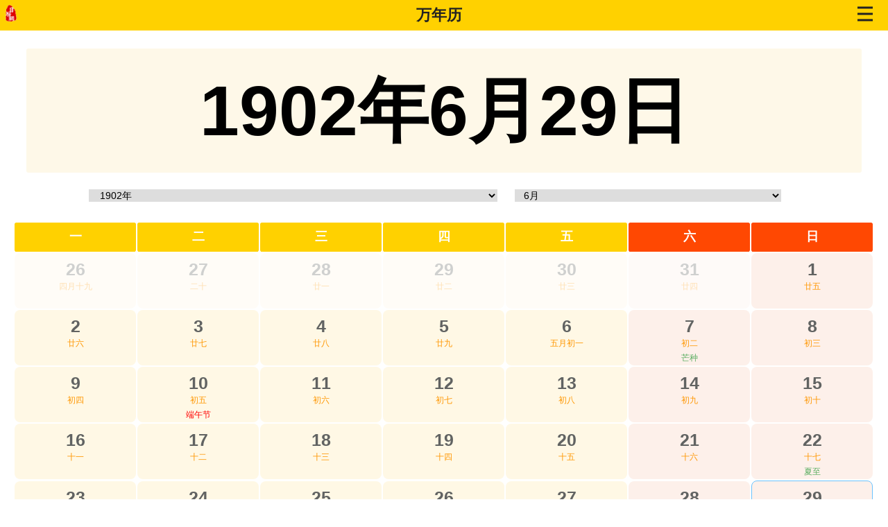

--- FILE ---
content_type: text/html; charset=utf-8
request_url: https://m.rili.com.cn/wannianli/1902/0629.html
body_size: 7913
content:
<!DOCTYPE HTML>
<html>
<head>
	<meta http-equiv="Content-Type" content="text/html; charset=utf-8" /><meta name="viewport" content="width=device-width, initial-scale=1.0, user-scalable=no, minimum-scale=1.0, maximum-scale=1.0">
	<link rel="canonical" href="https://www.rili.com.cn/wannianli/1902/0629.html">
	<meta name="RawUrl" content="/wannianli/1902/0629.html" />
	<meta name="RawType" content="0" />
	<meta name="LastUpdate" content="2026/1/24 16:17:25" />
	<title>万年历1902年6月29日日历查询_日历网</title>
	<meta http-equiv="Pragma" content="no-cache" /> 
	<meta name="keywords" content="1902年6月29日,农历壬寅年五月廿四,万年历1902年6月29日日历查询" />
	<meta name="description" content="1902年6月29日,农历壬寅年五月廿四,万年历1902年6月29日日历查询" />
	<link charset="utf-8" rel="stylesheet" type="text/css" href="/images/m/css/b2021.css?r=10221" />
	<script type="text/javascript"> var MenuArr=[0]; </script>
	<script charset="utf-8" type="text/javascript" src="/images/m/js/b2020.js?r=10221"></script>
</head>
<body>

<div id="top"><table cellspacing="0" cellpadding="0"><tr>
	<td id="toplogo"><a href="/"><img src="//img.rili.com.cn/images/m/img/logo.png"  alt="日历网" /></a></td>
	<td id="toplm"><a href="/wannianli/" target="_self">万年历</a></td>
	<td id="topsitemap"><a href="/sitemap.html" alt="快速导航">
		<svg xmlns="http://www.w3.org/2000/svg" version="1.1" height="22" width="22">
			<line x1="0" y1="2" x2="22" y2="2"></line>
			<line x1="0" y1="11" x2="22" y2="11"></line>
			<line x1="0" y1="20" x2="22" y2="20"></line>
		</svg>
	</a></td>
</tr></table></div>



<style type="text/css">
.clear1{clear:both;height:1px;}
.clear2{clear:both;height:12px;}
.c{padding:1vw 1.5vw;clear:both;}
a{color:#666;}
h1{text-align:center;background:#fef8e8;line-height:14vw;height:14vw;font-size:8vw;border-radius:3px;padding:0;margin:1vw 1.5vw;}

#wnl_body_wai{}
.WNL_WAI a{color:#616362;}
.WNL_WAI .jie a{color:#89c9f7;}
.WNL_WAI{width:100%;overflow:hidden;}.WNL_WAI .di{display:none;}
.WNL_WAI table{position: relative;z-index:10;width:100%;border-collapse:collapse;}
.WNL_WAI th{height:42px;font-size:18px;line-height:31px;border:2px solid #fff;background:#FFD100;color:#fff;text-align:center;border-radius:6px;}
.WNL_WAI td{height:60px;width: 14.2%;overflow:hidden;border:2px solid #fff;}
.WNL_WAI td .riwai{text-align:center;cursor:pointer;margin:0px auto;background:#fff8e5;border-radius:8px;}
.WNL_WAI td .riwai div{overflow:hidden;cursor:pointer;}
.WNL_WAI td .riwai div.ri{padding-top:8px;height:30px;line-height:30px;font-size:25px;font-weight:700;color:#616362;}
.WNL_WAI .jie,.WNL_WAI .r2{height:21px;line-height:21px;font-size:12px;}
.WNL_WAI .r2{color:#ff9702;}

.WNL_WAI td.noby{-khtml-opacity:0.3;-moz-opacity:0.3;filter:alpha(opacity=30);filter:"alpha(opacity=30)";opacity:0.3; filter: progid:DXImageTransform.Microsoft.Alpha(opacity=30);/*兼容ie8及以下*/}
.WNL_WAI td.noby .riwai div.ri{color:#333;}

.WNL_WAI th.lr{background:#ff4802;}
.WNL_WAI td.lr .riwai{background:#fdf0ea;}
.WNL_WAI td.rithis .riwai{border:1px solid #6ac3ff;}
.WNL_WAI td.rithislr .riwai {border:1px solid #f00;}

.WNL_WAI .jie a.jq,.WNL_WAI .jie a.jq{color:#59ad60;}.WNL_WAI .jie a.xz{color:#5f98cd;}.WNL_WAI .jie a.ct{color:red;}

    
.WNL_WAI .jia91 .riwai .ri,
.WNL_WAI .jia92 .riwai .ri,
.WNL_WAI .jia93 .riwai .ri,
.WNL_WAI .jia94 .riwai .ri,
.WNL_WAI .jia99 .riwai .ri{
	background:transparent url(/images/m/rili/xiuxi_m.png) no-repeat top right;background-size:22px 22px;}

.WNL_WAI td.lr.jia90 .riwai .ri{background:transparent url(/images/m/rili/shangban_m.png) no-repeat top right;background-size:22px 22px;}


#YR_select{text-align:center;}
#c1_left{float:left;width:37.5vw;background:#fbf8e5;border:2px solid #f5f2ba;border-radius:6px;height:208px;text-align:center;}
#c1_righth{float:right;width:56vw;background:#fbf8e5;border:2px solid #f5f2ba;border-radius:6px;height:208px;}
#YR_1 .nyr{padding-top:19px;height:30px;}#YR_1 .ri{font-size:60px;height:88px;font-weight:bolder;}
#YR_1 .dddd{height:29px;}#YR_1 .n_yueri{height:39px;padding-top:7px;}

.wnl_c2_lbtn{float:left;width:42px;height:24px;line-height:24px;text-align:center;color:#fff;background:#38f;margin:0 8px 24px 0;}
#wnl_jieri_wai,#wnl_jieqi_wai{padding-left:16px;clear:both;height:56px;line-height:24px;}
#wnl_jieri_wai{height:95px;}
#wnl_jieri_wai .wnl_c2_lbtn{margin-bottom:48px;}
#wnl_jieri div{display: -webkit-box !important;text-overflow: ellipsis;overflow: hidden;-webkit-line-clamp: 1;-webkit-box-orient: vertical;}
a.jq,a.jq{color:#59ad60;}a.xz{color:#5f98cd;}a.ct{color:red;}

#wnl_body_btns{overflow:hidden;position: relative;z-index:10;}
#wnl_body_btns div{float:left;width:50%;}#wnl_body_btns div.w3,#wnl_body_btns div.w4{padding-top:11px;}
#wnl_body_btns a{background:url(/images/m/img/wnl.png) no-repeat;display:block;padding-left:30px;height:28px;line-height:28px;font-size:16px;text-decoration:none;overflow:hidden;}
#wnl_body_btns a.a1{background-position:3px 2px;color:#f2a01a;}
#wnl_body_btns a.a2{background-position:3px -41px;color:#5a76d8;}
#wnl_body_btns a.a3{background-position:3px -84px;color:#2484d8;}
#wnl_body_btns a.a4{background-position:3px -126px;color:#fb6b4a;}

.yue{float:left;width:32vw;text-align:center;}
.yue img{width:90%;margin-top:10px;}.yue .txt{text-align:center;color:#666;}
.yuethis a{color:red;}

#YR_3 h2{text-align:center;line-height:14vw;height:14vw;font-size:8vw;border-radius:3px;padding:0;margin:1vw 1.5vw;color:#cc2d1a;border-bottom:1px solid #cc2d1a;}
#YR_2_title{text-align:center;line-height:14vw;height:14vw;font-size:8vw;border-radius:3px;padding:0;margin:1vw 1.5vw;color:#00b4ff;border-bottom:1px solid #00b4ff;}

#YR_3 table{width:100%;border-collapse:collapse;}
#YR_3 td{height:30px;text-align:left;font-size:16px;}
#YR_3 td.nianthis a{color:red;font-weight:bolder;}
#YR_3 td.nian10,#YR_3 tr.nian5 td{border-bottom:1px solid #ddd;}
#YR_3 tr.nian10 td.nian{padding-top:10px;}
#YR_3 tr.nian5 td.nian{padding-bottom:10px;}
#YR_3 tr.nian10 div{width:50px;height:51px;line-height:17px;border:1px solid #ddd;padding:5px 3px;text-align:center;margin:0px auto;font-size:16px;font-weight:bolder;}
.nian1900 div,.nian1960 div,.nian2020 div,.nian2080 div{background:#fff9a5;color:#b16b30;}
.nian1910 div,.nian1970 div,.nian2030 div,.nian2090 div{background:#dee99a;color:#7ead4d;}
.nian1920 div,.nian1980 div,.nian2040 div,.nian2100 div{background:#f8c6d1;color:#d59203;}
.nian1930 div,.nian1990 div,.nian2050 div,.nian2110 div{background:#79c4ff;color:#fff;}
.nian1940 div,.nian2000 div,.nian2060 div,.nian2120 div{background:#c77bc7;color:#fff;}
.nian1950 div,.nian2010 div,.nian2070 div,.nian2130 div{background:#93d0c0;color:#fff;}


#c1 #h1sel{text-align:center;height:32px;overflow:hidden;}
#c1 #h1sel2{display: -webkit-flex;display: flex;justify-content: center;}
.wnl_nianyue{margin-top:3px;display:inline-block;text-align:center;width:46vw;height:34px;background:#fff;color:#4a4a4a;font-size:20px;cursor:pointer;} 
.wnl_nianyue_yue{width:33vw;}
.wnl_nianyue,.wnl_lr_left{margin-right:6px;}.wnl_nianyue_left{margin-left:12px;}
.wnl_nianyue .nei{height:20px;line-height:20px;padding-top:5px;}
.wnl_nianyue select{width: 46vw;padding: 0 2%;margin: 0;font-size:14px;outline:none;border:none;}
.wnl_nianyue_yue select{width:30vw;}
</style>


<div class="c"><div id="c1">
	<h1>1902年6月29日</h1>
	<div id="h1sel"><div id="h1sel2">
		<div class="wnl_nianyue wnl_nianyue_nian"><div class="nei">
			<select id="wnl_nian_sel" onchange="location.href=this.value;"><option value="/wannianli/1900/06/">1900年</option><option value="/wannianli/1901/06/">1901年</option><option value="/wannianli/1902/06/" selected='selected'>1902年</option><option value="/wannianli/1903/06/">1903年</option><option value="/wannianli/1904/06/">1904年</option><option value="/wannianli/1905/06/">1905年</option><option value="/wannianli/1906/06/">1906年</option><option value="/wannianli/1907/06/">1907年</option><option value="/wannianli/1908/06/">1908年</option><option value="/wannianli/1909/06/">1909年</option><option value="/wannianli/1910/06/">1910年</option><option value="/wannianli/1911/06/">1911年</option><option value="/wannianli/1912/06/">1912年</option><option value="/wannianli/1913/06/">1913年</option><option value="/wannianli/1914/06/">1914年</option><option value="/wannianli/1915/06/">1915年</option><option value="/wannianli/1916/06/">1916年</option><option value="/wannianli/1917/06/">1917年</option><option value="/wannianli/1918/06/">1918年</option><option value="/wannianli/1919/06/">1919年</option><option value="/wannianli/1920/06/">1920年</option><option value="/wannianli/1921/06/">1921年</option><option value="/wannianli/1922/06/">1922年</option><option value="/wannianli/1923/06/">1923年</option><option value="/wannianli/1924/06/">1924年</option><option value="/wannianli/1925/06/">1925年</option><option value="/wannianli/1926/06/">1926年</option><option value="/wannianli/1927/06/">1927年</option><option value="/wannianli/1928/06/">1928年</option><option value="/wannianli/1929/06/">1929年</option><option value="/wannianli/1930/06/">1930年</option><option value="/wannianli/1931/06/">1931年</option><option value="/wannianli/1932/06/">1932年</option><option value="/wannianli/1933/06/">1933年</option><option value="/wannianli/1934/06/">1934年</option><option value="/wannianli/1935/06/">1935年</option><option value="/wannianli/1936/06/">1936年</option><option value="/wannianli/1937/06/">1937年</option><option value="/wannianli/1938/06/">1938年</option><option value="/wannianli/1939/06/">1939年</option><option value="/wannianli/1940/06/">1940年</option><option value="/wannianli/1941/06/">1941年</option><option value="/wannianli/1942/06/">1942年</option><option value="/wannianli/1943/06/">1943年</option><option value="/wannianli/1944/06/">1944年</option><option value="/wannianli/1945/06/">1945年</option><option value="/wannianli/1946/06/">1946年</option><option value="/wannianli/1947/06/">1947年</option><option value="/wannianli/1948/06/">1948年</option><option value="/wannianli/1949/06/">1949年</option><option value="/wannianli/1950/06/">1950年</option><option value="/wannianli/1951/06/">1951年</option><option value="/wannianli/1952/06/">1952年</option><option value="/wannianli/1953/06/">1953年</option><option value="/wannianli/1954/06/">1954年</option><option value="/wannianli/1955/06/">1955年</option><option value="/wannianli/1956/06/">1956年</option><option value="/wannianli/1957/06/">1957年</option><option value="/wannianli/1958/06/">1958年</option><option value="/wannianli/1959/06/">1959年</option><option value="/wannianli/1960/06/">1960年</option><option value="/wannianli/1961/06/">1961年</option><option value="/wannianli/1962/06/">1962年</option><option value="/wannianli/1963/06/">1963年</option><option value="/wannianli/1964/06/">1964年</option><option value="/wannianli/1965/06/">1965年</option><option value="/wannianli/1966/06/">1966年</option><option value="/wannianli/1967/06/">1967年</option><option value="/wannianli/1968/06/">1968年</option><option value="/wannianli/1969/06/">1969年</option><option value="/wannianli/1970/06/">1970年</option><option value="/wannianli/1971/06/">1971年</option><option value="/wannianli/1972/06/">1972年</option><option value="/wannianli/1973/06/">1973年</option><option value="/wannianli/1974/06/">1974年</option><option value="/wannianli/1975/06/">1975年</option><option value="/wannianli/1976/06/">1976年</option><option value="/wannianli/1977/06/">1977年</option><option value="/wannianli/1978/06/">1978年</option><option value="/wannianli/1979/06/">1979年</option><option value="/wannianli/1980/06/">1980年</option><option value="/wannianli/1981/06/">1981年</option><option value="/wannianli/1982/06/">1982年</option><option value="/wannianli/1983/06/">1983年</option><option value="/wannianli/1984/06/">1984年</option><option value="/wannianli/1985/06/">1985年</option><option value="/wannianli/1986/06/">1986年</option><option value="/wannianli/1987/06/">1987年</option><option value="/wannianli/1988/06/">1988年</option><option value="/wannianli/1989/06/">1989年</option><option value="/wannianli/1990/06/">1990年</option><option value="/wannianli/1991/06/">1991年</option><option value="/wannianli/1992/06/">1992年</option><option value="/wannianli/1993/06/">1993年</option><option value="/wannianli/1994/06/">1994年</option><option value="/wannianli/1995/06/">1995年</option><option value="/wannianli/1996/06/">1996年</option><option value="/wannianli/1997/06/">1997年</option><option value="/wannianli/1998/06/">1998年</option><option value="/wannianli/1999/06/">1999年</option><option value="/wannianli/2000/06/">2000年</option><option value="/wannianli/2001/06/">2001年</option><option value="/wannianli/2002/06/">2002年</option><option value="/wannianli/2003/06/">2003年</option><option value="/wannianli/2004/06/">2004年</option><option value="/wannianli/2005/06/">2005年</option><option value="/wannianli/2006/06/">2006年</option><option value="/wannianli/2007/06/">2007年</option><option value="/wannianli/2008/06/">2008年</option><option value="/wannianli/2009/06/">2009年</option><option value="/wannianli/2010/06/">2010年</option><option value="/wannianli/2011/06/">2011年</option><option value="/wannianli/2012/06/">2012年</option><option value="/wannianli/2013/06/">2013年</option><option value="/wannianli/2014/06/">2014年</option><option value="/wannianli/2015/06/">2015年</option><option value="/wannianli/2016/06/">2016年</option><option value="/wannianli/2017/06/">2017年</option><option value="/wannianli/2018/06/">2018年</option><option value="/wannianli/2019/06/">2019年</option><option value="/wannianli/2020/06/">2020年</option><option value="/wannianli/2021/06/">2021年</option><option value="/wannianli/2022/06/">2022年</option><option value="/wannianli/2023/06/">2023年</option><option value="/wannianli/2024/06/">2024年</option><option value="/wannianli/2025/06/">2025年</option><option value="/wannianli/2026/06/">2026年</option><option value="/wannianli/2027/06/">2027年</option><option value="/wannianli/2028/06/">2028年</option><option value="/wannianli/2029/06/">2029年</option><option value="/wannianli/2030/06/">2030年</option><option value="/wannianli/2031/06/">2031年</option><option value="/wannianli/2032/06/">2032年</option><option value="/wannianli/2033/06/">2033年</option><option value="/wannianli/2034/06/">2034年</option><option value="/wannianli/2035/06/">2035年</option><option value="/wannianli/2036/06/">2036年</option><option value="/wannianli/2037/06/">2037年</option><option value="/wannianli/2038/06/">2038年</option><option value="/wannianli/2039/06/">2039年</option><option value="/wannianli/2040/06/">2040年</option><option value="/wannianli/2041/06/">2041年</option><option value="/wannianli/2042/06/">2042年</option><option value="/wannianli/2043/06/">2043年</option><option value="/wannianli/2044/06/">2044年</option><option value="/wannianli/2045/06/">2045年</option><option value="/wannianli/2046/06/">2046年</option><option value="/wannianli/2047/06/">2047年</option><option value="/wannianli/2048/06/">2048年</option><option value="/wannianli/2049/06/">2049年</option><option value="/wannianli/2050/06/">2050年</option><option value="/wannianli/2051/06/">2051年</option><option value="/wannianli/2052/06/">2052年</option><option value="/wannianli/2053/06/">2053年</option><option value="/wannianli/2054/06/">2054年</option><option value="/wannianli/2055/06/">2055年</option><option value="/wannianli/2056/06/">2056年</option><option value="/wannianli/2057/06/">2057年</option><option value="/wannianli/2058/06/">2058年</option><option value="/wannianli/2059/06/">2059年</option><option value="/wannianli/2060/06/">2060年</option><option value="/wannianli/2061/06/">2061年</option><option value="/wannianli/2062/06/">2062年</option><option value="/wannianli/2063/06/">2063年</option><option value="/wannianli/2064/06/">2064年</option><option value="/wannianli/2065/06/">2065年</option><option value="/wannianli/2066/06/">2066年</option><option value="/wannianli/2067/06/">2067年</option><option value="/wannianli/2068/06/">2068年</option><option value="/wannianli/2069/06/">2069年</option><option value="/wannianli/2070/06/">2070年</option><option value="/wannianli/2071/06/">2071年</option><option value="/wannianli/2072/06/">2072年</option><option value="/wannianli/2073/06/">2073年</option><option value="/wannianli/2074/06/">2074年</option><option value="/wannianli/2075/06/">2075年</option><option value="/wannianli/2076/06/">2076年</option><option value="/wannianli/2077/06/">2077年</option><option value="/wannianli/2078/06/">2078年</option><option value="/wannianli/2079/06/">2079年</option><option value="/wannianli/2080/06/">2080年</option><option value="/wannianli/2081/06/">2081年</option><option value="/wannianli/2082/06/">2082年</option><option value="/wannianli/2083/06/">2083年</option><option value="/wannianli/2084/06/">2084年</option><option value="/wannianli/2085/06/">2085年</option><option value="/wannianli/2086/06/">2086年</option><option value="/wannianli/2087/06/">2087年</option><option value="/wannianli/2088/06/">2088年</option><option value="/wannianli/2089/06/">2089年</option><option value="/wannianli/2090/06/">2090年</option><option value="/wannianli/2091/06/">2091年</option><option value="/wannianli/2092/06/">2092年</option><option value="/wannianli/2093/06/">2093年</option><option value="/wannianli/2094/06/">2094年</option><option value="/wannianli/2095/06/">2095年</option><option value="/wannianli/2096/06/">2096年</option><option value="/wannianli/2097/06/">2097年</option><option value="/wannianli/2098/06/">2098年</option><option value="/wannianli/2099/06/">2099年</option></select>
		</div></div>
		<div class="wnl_nianyue wnl_nianyue_yue"><div class="nei">
			<select id="wnl_yue_sel" onchange="location.href=this.value;"><option value="/wannianli/1902/01/">1月</option><option value="/wannianli/1902/02/">2月</option><option value="/wannianli/1902/03/">3月</option><option value="/wannianli/1902/04/">4月</option><option value="/wannianli/1902/05/">5月</option><option value="/wannianli/1902/06/" selected='selected'>6月</option><option value="/wannianli/1902/07/">7月</option><option value="/wannianli/1902/08/">8月</option><option value="/wannianli/1902/09/">9月</option><option value="/wannianli/1902/10/">10月</option><option value="/wannianli/1902/11/">11月</option><option value="/wannianli/1902/12/">12月</option></select>
		</div></div>
	</div></div>
</div></div>

<div class="c"><div id="wnl_body_wai">
	<div id="wnl_body"><div class="WNL_WAI">
		<div class="di">6</div>
		<table cellspacing="0" cellpadding="0">
		<thead><th>一</th><th>二</th><th>三</th><th>四</th><th>五</th><th class="lr">六</th><th class="lr">日</th></thead>
		<tr><td class='noby'><div class='riwai'><div class='ri'><a href="/wannianli/1902/0526.html">26</a></div><div class='r2'>四月十九</div><div class='jie' id='jieArr_Id_0526'></div></div></td></div><td class='noby'><div class='riwai'><div class='ri'><a href="/wannianli/1902/0527.html">27</a></div><div class='r2'>二十</div><div class='jie' id='jieArr_Id_0527'></div></div></td></div><td class='noby'><div class='riwai'><div class='ri'><a href="/wannianli/1902/0528.html">28</a></div><div class='r2'>廿一</div><div class='jie' id='jieArr_Id_0528'></div></div></td></div><td class='noby'><div class='riwai'><div class='ri'><a href="/wannianli/1902/0529.html">29</a></div><div class='r2'>廿二</div><div class='jie' id='jieArr_Id_0529'></div></div></td></div><td class='noby'><div class='riwai'><div class='ri'><a href="/wannianli/1902/0530.html">30</a></div><div class='r2'>廿三</div><div class='jie' id='jieArr_Id_0530'></div></div></td></div><td class='noby lr'><div class='riwai'><div class='ri'><a href="/wannianli/1902/0531.html">31</a></div><div class='r2'>廿四</div><div class='jie' id='jieArr_Id_0531'></div></div></td></div><td class='lr'><div class='riwai'><div class='ri'><a href="/wannianli/1902/0601.html">1</a></div><div class='r2'>廿五</div><div class='jie' id='jieArr_Id_0601'></div></div></td></div></tr><tr><td class=''><div class='riwai'><div class='ri'><a href="/wannianli/1902/0602.html">2</a></div><div class='r2'>廿六</div><div class='jie' id='jieArr_Id_0602'></div></div></td></div><td class=''><div class='riwai'><div class='ri'><a href="/wannianli/1902/0603.html">3</a></div><div class='r2'>廿七</div><div class='jie' id='jieArr_Id_0603'></div></div></td></div><td class=''><div class='riwai'><div class='ri'><a href="/wannianli/1902/0604.html">4</a></div><div class='r2'>廿八</div><div class='jie' id='jieArr_Id_0604'></div></div></td></div><td class=''><div class='riwai'><div class='ri'><a href="/wannianli/1902/0605.html">5</a></div><div class='r2'>廿九</div><div class='jie' id='jieArr_Id_0605'></div></div></td></div><td class=''><div class='riwai'><div class='ri'><a href="/wannianli/1902/0606.html">6</a></div><div class='r2'>五月初一</div><div class='jie' id='jieArr_Id_0606'></div></div></td></div><td class='lr'><div class='riwai'><div class='ri'><a href="/wannianli/1902/0607.html">7</a></div><div class='r2'>初二</div><div class='jie' id='jieArr_Id_0607'><a href="/24jieqi/mangzhong/" class="jq Yx8">芒种</a></div></div></td></div><td class='lr'><div class='riwai'><div class='ri'><a href="/wannianli/1902/0608.html">8</a></div><div class='r2'>初三</div><div class='jie' id='jieArr_Id_0608'></div></div></td></div></tr><tr><td class=''><div class='riwai'><div class='ri'><a href="/wannianli/1902/0609.html">9</a></div><div class='r2'>初四</div><div class='jie' id='jieArr_Id_0609'></div></div></td></div><td class=''><div class='riwai'><div class='ri'><a href="/wannianli/1902/0610.html">10</a></div><div class='r2'>初五</div><div class='jie' id='jieArr_Id_0610'><a href="/duanwujie/" class="ct Yx9">端午节</a></div></div></td></div><td class=''><div class='riwai'><div class='ri'><a href="/wannianli/1902/0611.html">11</a></div><div class='r2'>初六</div><div class='jie' id='jieArr_Id_0611'></div></div></td></div><td class=''><div class='riwai'><div class='ri'><a href="/wannianli/1902/0612.html">12</a></div><div class='r2'>初七</div><div class='jie' id='jieArr_Id_0612'></div></div></td></div><td class=''><div class='riwai'><div class='ri'><a href="/wannianli/1902/0613.html">13</a></div><div class='r2'>初八</div><div class='jie' id='jieArr_Id_0613'></div></div></td></div><td class='lr'><div class='riwai'><div class='ri'><a href="/wannianli/1902/0614.html">14</a></div><div class='r2'>初九</div><div class='jie' id='jieArr_Id_0614'></div></div></td></div><td class='lr'><div class='riwai'><div class='ri'><a href="/wannianli/1902/0615.html">15</a></div><div class='r2'>初十</div><div class='jie' id='jieArr_Id_0615'></div></div></td></div></tr><tr><td class=''><div class='riwai'><div class='ri'><a href="/wannianli/1902/0616.html">16</a></div><div class='r2'>十一</div><div class='jie' id='jieArr_Id_0616'></div></div></td></div><td class=''><div class='riwai'><div class='ri'><a href="/wannianli/1902/0617.html">17</a></div><div class='r2'>十二</div><div class='jie' id='jieArr_Id_0617'></div></div></td></div><td class=''><div class='riwai'><div class='ri'><a href="/wannianli/1902/0618.html">18</a></div><div class='r2'>十三</div><div class='jie' id='jieArr_Id_0618'></div></div></td></div><td class=''><div class='riwai'><div class='ri'><a href="/wannianli/1902/0619.html">19</a></div><div class='r2'>十四</div><div class='jie' id='jieArr_Id_0619'></div></div></td></div><td class=''><div class='riwai'><div class='ri'><a href="/wannianli/1902/0620.html">20</a></div><div class='r2'>十五</div><div class='jie' id='jieArr_Id_0620'></div></div></td></div><td class='lr'><div class='riwai'><div class='ri'><a href="/wannianli/1902/0621.html">21</a></div><div class='r2'>十六</div><div class='jie' id='jieArr_Id_0621'></div></div></td></div><td class='lr'><div class='riwai'><div class='ri'><a href="/wannianli/1902/0622.html">22</a></div><div class='r2'>十七</div><div class='jie' id='jieArr_Id_0622'><a href="/24jieqi/xiazhi/" class="jq Yx8">夏至</a></div></div></td></div></tr><tr><td class=''><div class='riwai'><div class='ri'><a href="/wannianli/1902/0623.html">23</a></div><div class='r2'>十八</div><div class='jie' id='jieArr_Id_0623'></div></div></td></div><td class=''><div class='riwai'><div class='ri'><a href="/wannianli/1902/0624.html">24</a></div><div class='r2'>十九</div><div class='jie' id='jieArr_Id_0624'></div></div></td></div><td class=''><div class='riwai'><div class='ri'><a href="/wannianli/1902/0625.html">25</a></div><div class='r2'>二十</div><div class='jie' id='jieArr_Id_0625'></div></div></td></div><td class=''><div class='riwai'><div class='ri'><a href="/wannianli/1902/0626.html">26</a></div><div class='r2'>廿一</div><div class='jie' id='jieArr_Id_0626'></div></div></td></div><td class=''><div class='riwai'><div class='ri'><a href="/wannianli/1902/0627.html">27</a></div><div class='r2'>廿二</div><div class='jie' id='jieArr_Id_0627'></div></div></td></div><td class='lr'><div class='riwai'><div class='ri'><a href="/wannianli/1902/0628.html">28</a></div><div class='r2'>廿三</div><div class='jie' id='jieArr_Id_0628'></div></div></td></div><td class='lr rithis'><div class='riwai'><div class='ri'><a href="/wannianli/1902/0629.html">29</a></div><div class='r2'>廿四</div><div class='jie' id='jieArr_Id_0629'></div></div></td></div></tr><tr><td class=''><div class='riwai'><div class='ri'><a href="/wannianli/1902/0630.html">30</a></div><div class='r2'>廿五</div><div class='jie' id='jieArr_Id_0630'></div></div></td></div><td class='noby'><div class='riwai'><div class='ri'><a href="/wannianli/1902/0701.html">1</a></div><div class='r2'>廿六</div><div class='jie' id='jieArr_Id_0701'></div></div></td></div><td class='noby'><div class='riwai'><div class='ri'><a href="/wannianli/1902/0702.html">2</a></div><div class='r2'>廿七</div><div class='jie' id='jieArr_Id_0702'></div></div></td></div><td class='noby'><div class='riwai'><div class='ri'><a href="/wannianli/1902/0703.html">3</a></div><div class='r2'>廿八</div><div class='jie' id='jieArr_Id_0703'></div></div></td></div><td class='noby'><div class='riwai'><div class='ri'><a href="/wannianli/1902/0704.html">4</a></div><div class='r2'>廿九</div><div class='jie' id='jieArr_Id_0704'></div></div></td></div><td class='noby lr'><div class='riwai'><div class='ri'><a href="/wannianli/1902/0705.html">5</a></div><div class='r2'>六月初一</div><div class='jie' id='jieArr_Id_0705'></div></div></td></div><td class='noby lr'><div class='riwai'><div class='ri'><a href="/wannianli/1902/0706.html">6</a></div><div class='r2'>初二</div><div class='jie' id='jieArr_Id_0706'></div></div></td></div></tr>
		</table>
	</div></div>
</div></div>
<script>
var yueri_table_jieArrObject={};
var jsonrun_JieJiaJia=0;
//定时更换节日
setInterval(function(){
	var i=0;jsonrun_JieJiaJia++;	for (var key in yueri_table_jieArrObject) {
		var o=yueri_table_jieArrObject[key];	if(o.length>1){ $("#"+key).html(o[jsonrun_JieJiaJia % o.length]);	}
	};
},3000);
</script>

<div class="c"><div id="YR_1">
	<div id="c1_left">
		<div class="nyr">1902年6月29日</div>
		<div class="ri">29</div>
		<div class="dddd">星期日</div>
		<div class="n_yueri">农历五月廿四</div>
	</div>
	<div id="c1_righth">
		<div class="clear1" style="height:19px;"></div>
		<div id="wnl_jieqi_wai">
			<div class="wnl_c2_lbtn">节气</div>
			<div id="wnl_jieqi"><a href="/24jieqi/xiazhi/" class="jq Yx8">夏至</a>第8天</div>
			<div id="wnl_jieqi_next">距<a href="/24jieqi/xiaoshu/" class="jq Yx8">小暑</a>还有9天</div>
		</div>
		<div id="wnl_jieri_wai">
			<div class="wnl_c2_lbtn">节日</div>
			<div id="wnl_jieri">
				
				
				
			</div>
		</div>
		<div id="wnl_body_btns">
			<div class="w1"><a href="/haorizi/banjia/1902/06/" class="a3" id="bjjr_id">搬家吉日</a></div>
			<div class="w2"><a href="/haorizi/jiehun/1902/06/" class="a4" id="jhjr_id">结婚吉日</a></div>
		</div>
	</div>
	<div class="clear1"></div>
</div></div>


<div class="c">
	<h2 id="YR_2_title"><a name="yuetitle"></a>1902年十二个月日历</h2>
</div>
<div class="c"><div id="YR_2">
	
<a name="yue1"></a><div class="yue yue1">
	<div class="img"><a href="/wannianli/1902/01/"><img src="//img.rili.com.cn/xcx_img3/img_rilibiao/1902/01-01/1.png" alt="1902年1月日历" /></a></div>
	<div class="txt"><a href="/wannianli/1902/01/">1月日历</a></div>
</div>
<a name="yue2"></a><div class="yue yue2">
	<div class="img"><a href="/wannianli/1902/02/"><img src="//img.rili.com.cn/xcx_img3/img_rilibiao/1902/02-01/1.png" alt="1902年2月日历" /></a></div>
	<div class="txt"><a href="/wannianli/1902/02/">2月日历</a></div>
</div>
<a name="yue3"></a><div class="yue yue3">
	<div class="img"><a href="/wannianli/1902/03/"><img src="//img.rili.com.cn/xcx_img3/img_rilibiao/1902/03-01/1.png" alt="1902年3月日历" /></a></div>
	<div class="txt"><a href="/wannianli/1902/03/">3月日历</a></div>
</div>
<a name="yue4"></a><div class="yue yue4">
	<div class="img"><a href="/wannianli/1902/04/"><img src="//img.rili.com.cn/xcx_img3/img_rilibiao/1902/04-01/1.png" alt="1902年4月日历" /></a></div>
	<div class="txt"><a href="/wannianli/1902/04/">4月日历</a></div>
</div>
<a name="yue5"></a><div class="yue yue5">
	<div class="img"><a href="/wannianli/1902/05/"><img src="//img.rili.com.cn/xcx_img3/img_rilibiao/1902/05-01/1.png" alt="1902年5月日历" /></a></div>
	<div class="txt"><a href="/wannianli/1902/05/">5月日历</a></div>
</div>
<a name="yue6"></a><div class="yue yue6 yuethis">
	<div class="img"><a href="/wannianli/1902/06/"><img src="//img.rili.com.cn/xcx_img3/img_rilibiao/1902/06-01/1.png" alt="1902年6月日历" /></a></div>
	<div class="txt"><a href="/wannianli/1902/06/">6月日历</a></div>
</div>
<a name="yue7"></a><div class="yue yue7">
	<div class="img"><a href="/wannianli/1902/07/"><img src="//img.rili.com.cn/xcx_img3/img_rilibiao/1902/07-01/1.png" alt="1902年7月日历" /></a></div>
	<div class="txt"><a href="/wannianli/1902/07/">7月日历</a></div>
</div>
<a name="yue8"></a><div class="yue yue8">
	<div class="img"><a href="/wannianli/1902/08/"><img src="//img.rili.com.cn/xcx_img3/img_rilibiao/1902/08-01/1.png" alt="1902年8月日历" /></a></div>
	<div class="txt"><a href="/wannianli/1902/08/">8月日历</a></div>
</div>
<a name="yue9"></a><div class="yue yue9">
	<div class="img"><a href="/wannianli/1902/09/"><img src="//img.rili.com.cn/xcx_img3/img_rilibiao/1902/09-01/1.png" alt="1902年9月日历" /></a></div>
	<div class="txt"><a href="/wannianli/1902/09/">9月日历</a></div>
</div>
<a name="yue10"></a><div class="yue yue10">
	<div class="img"><a href="/wannianli/1902/10/"><img src="//img.rili.com.cn/xcx_img3/img_rilibiao/1902/10-01/1.png" alt="1902年10月日历" /></a></div>
	<div class="txt"><a href="/wannianli/1902/10/">10月日历</a></div>
</div>
<a name="yue11"></a><div class="yue yue11">
	<div class="img"><a href="/wannianli/1902/11/"><img src="//img.rili.com.cn/xcx_img3/img_rilibiao/1902/11-01/1.png" alt="1902年11月日历" /></a></div>
	<div class="txt"><a href="/wannianli/1902/11/">11月日历</a></div>
</div>
<a name="yue12"></a><div class="yue yue12">
	<div class="img"><a href="/wannianli/1902/12/"><img src="//img.rili.com.cn/xcx_img3/img_rilibiao/1902/12-01/1.png" alt="1902年12月日历" /></a></div>
	<div class="txt"><a href="/wannianli/1902/12/">12月日历</a></div>
</div>
	<div class="clear1"></div>
</div></div>


<div class="c"><div id="YR_3">
	<h2>万年历1900～2099</h2>
	<table cellspacing="0" cellpadding="0"><tr class="nian10 nian1900"><td class="nian10" rowspan="2"><div><a name="nian1900"></a>1900～1909</div></td><td class='nian'><a href="/wannianli/1900/"><span>1900</span></a></td><td class='nian'><a href="/wannianli/1901/"><span>1901</span></a></td><td class='nian nianthis'><a href="/wannianli/1902/"><span>1902</span></a></td><td class='nian'><a href="/wannianli/1903/"><span>1903</span></a></td><td class='nian'><a href="/wannianli/1904/"><span>1904</span></a></td></tr><tr class='nian5'><td class='nian'><a href="/wannianli/1905/"><span>1905</span></a></td><td class='nian'><a href="/wannianli/1906/"><span>1906</span></a></td><td class='nian'><a href="/wannianli/1907/"><span>1907</span></a></td><td class='nian'><a href="/wannianli/1908/"><span>1908</span></a></td><td class='nian'><a href="/wannianli/1909/"><span>1909</span></a></td></tr>
<tr class="nian10 nian1910"><td class="nian10" rowspan="2"><div><a name="nian1910"></a>1910～1919</div></td><td class='nian'><a href="/wannianli/1910/"><span>1910</span></a></td><td class='nian'><a href="/wannianli/1911/"><span>1911</span></a></td><td class='nian'><a href="/wannianli/1912/"><span>1912</span></a></td><td class='nian'><a href="/wannianli/1913/"><span>1913</span></a></td><td class='nian'><a href="/wannianli/1914/"><span>1914</span></a></td></tr><tr class='nian5'><td class='nian'><a href="/wannianli/1915/"><span>1915</span></a></td><td class='nian'><a href="/wannianli/1916/"><span>1916</span></a></td><td class='nian'><a href="/wannianli/1917/"><span>1917</span></a></td><td class='nian'><a href="/wannianli/1918/"><span>1918</span></a></td><td class='nian'><a href="/wannianli/1919/"><span>1919</span></a></td></tr>
<tr class="nian10 nian1920"><td class="nian10" rowspan="2"><div><a name="nian1920"></a>1920～1929</div></td><td class='nian'><a href="/wannianli/1920/"><span>1920</span></a></td><td class='nian'><a href="/wannianli/1921/"><span>1921</span></a></td><td class='nian'><a href="/wannianli/1922/"><span>1922</span></a></td><td class='nian'><a href="/wannianli/1923/"><span>1923</span></a></td><td class='nian'><a href="/wannianli/1924/"><span>1924</span></a></td></tr><tr class='nian5'><td class='nian'><a href="/wannianli/1925/"><span>1925</span></a></td><td class='nian'><a href="/wannianli/1926/"><span>1926</span></a></td><td class='nian'><a href="/wannianli/1927/"><span>1927</span></a></td><td class='nian'><a href="/wannianli/1928/"><span>1928</span></a></td><td class='nian'><a href="/wannianli/1929/"><span>1929</span></a></td></tr>
<tr class="nian10 nian1930"><td class="nian10" rowspan="2"><div><a name="nian1930"></a>1930～1939</div></td><td class='nian'><a href="/wannianli/1930/"><span>1930</span></a></td><td class='nian'><a href="/wannianli/1931/"><span>1931</span></a></td><td class='nian'><a href="/wannianli/1932/"><span>1932</span></a></td><td class='nian'><a href="/wannianli/1933/"><span>1933</span></a></td><td class='nian'><a href="/wannianli/1934/"><span>1934</span></a></td></tr><tr class='nian5'><td class='nian'><a href="/wannianli/1935/"><span>1935</span></a></td><td class='nian'><a href="/wannianli/1936/"><span>1936</span></a></td><td class='nian'><a href="/wannianli/1937/"><span>1937</span></a></td><td class='nian'><a href="/wannianli/1938/"><span>1938</span></a></td><td class='nian'><a href="/wannianli/1939/"><span>1939</span></a></td></tr>
<tr class="nian10 nian1940"><td class="nian10" rowspan="2"><div><a name="nian1940"></a>1940～1949</div></td><td class='nian'><a href="/wannianli/1940/"><span>1940</span></a></td><td class='nian'><a href="/wannianli/1941/"><span>1941</span></a></td><td class='nian'><a href="/wannianli/1942/"><span>1942</span></a></td><td class='nian'><a href="/wannianli/1943/"><span>1943</span></a></td><td class='nian'><a href="/wannianli/1944/"><span>1944</span></a></td></tr><tr class='nian5'><td class='nian'><a href="/wannianli/1945/"><span>1945</span></a></td><td class='nian'><a href="/wannianli/1946/"><span>1946</span></a></td><td class='nian'><a href="/wannianli/1947/"><span>1947</span></a></td><td class='nian'><a href="/wannianli/1948/"><span>1948</span></a></td><td class='nian'><a href="/wannianli/1949/"><span>1949</span></a></td></tr>
<tr class="nian10 nian1950"><td class="nian10" rowspan="2"><div><a name="nian1950"></a>1950～1959</div></td><td class='nian'><a href="/wannianli/1950/"><span>1950</span></a></td><td class='nian'><a href="/wannianli/1951/"><span>1951</span></a></td><td class='nian'><a href="/wannianli/1952/"><span>1952</span></a></td><td class='nian'><a href="/wannianli/1953/"><span>1953</span></a></td><td class='nian'><a href="/wannianli/1954/"><span>1954</span></a></td></tr><tr class='nian5'><td class='nian'><a href="/wannianli/1955/"><span>1955</span></a></td><td class='nian'><a href="/wannianli/1956/"><span>1956</span></a></td><td class='nian'><a href="/wannianli/1957/"><span>1957</span></a></td><td class='nian'><a href="/wannianli/1958/"><span>1958</span></a></td><td class='nian'><a href="/wannianli/1959/"><span>1959</span></a></td></tr>
<tr class="nian10 nian1960"><td class="nian10" rowspan="2"><div><a name="nian1960"></a>1960～1969</div></td><td class='nian'><a href="/wannianli/1960/"><span>1960</span></a></td><td class='nian'><a href="/wannianli/1961/"><span>1961</span></a></td><td class='nian'><a href="/wannianli/1962/"><span>1962</span></a></td><td class='nian'><a href="/wannianli/1963/"><span>1963</span></a></td><td class='nian'><a href="/wannianli/1964/"><span>1964</span></a></td></tr><tr class='nian5'><td class='nian'><a href="/wannianli/1965/"><span>1965</span></a></td><td class='nian'><a href="/wannianli/1966/"><span>1966</span></a></td><td class='nian'><a href="/wannianli/1967/"><span>1967</span></a></td><td class='nian'><a href="/wannianli/1968/"><span>1968</span></a></td><td class='nian'><a href="/wannianli/1969/"><span>1969</span></a></td></tr>
<tr class="nian10 nian1970"><td class="nian10" rowspan="2"><div><a name="nian1970"></a>1970～1979</div></td><td class='nian'><a href="/wannianli/1970/"><span>1970</span></a></td><td class='nian'><a href="/wannianli/1971/"><span>1971</span></a></td><td class='nian'><a href="/wannianli/1972/"><span>1972</span></a></td><td class='nian'><a href="/wannianli/1973/"><span>1973</span></a></td><td class='nian'><a href="/wannianli/1974/"><span>1974</span></a></td></tr><tr class='nian5'><td class='nian'><a href="/wannianli/1975/"><span>1975</span></a></td><td class='nian'><a href="/wannianli/1976/"><span>1976</span></a></td><td class='nian'><a href="/wannianli/1977/"><span>1977</span></a></td><td class='nian'><a href="/wannianli/1978/"><span>1978</span></a></td><td class='nian'><a href="/wannianli/1979/"><span>1979</span></a></td></tr>
<tr class="nian10 nian1980"><td class="nian10" rowspan="2"><div><a name="nian1980"></a>1980～1989</div></td><td class='nian'><a href="/wannianli/1980/"><span>1980</span></a></td><td class='nian'><a href="/wannianli/1981/"><span>1981</span></a></td><td class='nian'><a href="/wannianli/1982/"><span>1982</span></a></td><td class='nian'><a href="/wannianli/1983/"><span>1983</span></a></td><td class='nian'><a href="/wannianli/1984/"><span>1984</span></a></td></tr><tr class='nian5'><td class='nian'><a href="/wannianli/1985/"><span>1985</span></a></td><td class='nian'><a href="/wannianli/1986/"><span>1986</span></a></td><td class='nian'><a href="/wannianli/1987/"><span>1987</span></a></td><td class='nian'><a href="/wannianli/1988/"><span>1988</span></a></td><td class='nian'><a href="/wannianli/1989/"><span>1989</span></a></td></tr>
<tr class="nian10 nian1990"><td class="nian10" rowspan="2"><div><a name="nian1990"></a>1990～1999</div></td><td class='nian'><a href="/wannianli/1990/"><span>1990</span></a></td><td class='nian'><a href="/wannianli/1991/"><span>1991</span></a></td><td class='nian'><a href="/wannianli/1992/"><span>1992</span></a></td><td class='nian'><a href="/wannianli/1993/"><span>1993</span></a></td><td class='nian'><a href="/wannianli/1994/"><span>1994</span></a></td></tr><tr class='nian5'><td class='nian'><a href="/wannianli/1995/"><span>1995</span></a></td><td class='nian'><a href="/wannianli/1996/"><span>1996</span></a></td><td class='nian'><a href="/wannianli/1997/"><span>1997</span></a></td><td class='nian'><a href="/wannianli/1998/"><span>1998</span></a></td><td class='nian'><a href="/wannianli/1999/"><span>1999</span></a></td></tr>
<tr class="nian10 nian2000"><td class="nian10" rowspan="2"><div><a name="nian2000"></a>2000～2009</div></td><td class='nian'><a href="/wannianli/2000/"><span>2000</span></a></td><td class='nian'><a href="/wannianli/2001/"><span>2001</span></a></td><td class='nian'><a href="/wannianli/2002/"><span>2002</span></a></td><td class='nian'><a href="/wannianli/2003/"><span>2003</span></a></td><td class='nian'><a href="/wannianli/2004/"><span>2004</span></a></td></tr><tr class='nian5'><td class='nian'><a href="/wannianli/2005/"><span>2005</span></a></td><td class='nian'><a href="/wannianli/2006/"><span>2006</span></a></td><td class='nian'><a href="/wannianli/2007/"><span>2007</span></a></td><td class='nian'><a href="/wannianli/2008/"><span>2008</span></a></td><td class='nian'><a href="/wannianli/2009/"><span>2009</span></a></td></tr>
<tr class="nian10 nian2010"><td class="nian10" rowspan="2"><div><a name="nian2010"></a>2010～2019</div></td><td class='nian'><a href="/wannianli/2010/"><span>2010</span></a></td><td class='nian'><a href="/wannianli/2011/"><span>2011</span></a></td><td class='nian'><a href="/wannianli/2012/"><span>2012</span></a></td><td class='nian'><a href="/wannianli/2013/"><span>2013</span></a></td><td class='nian'><a href="/wannianli/2014/"><span>2014</span></a></td></tr><tr class='nian5'><td class='nian'><a href="/wannianli/2015/"><span>2015</span></a></td><td class='nian'><a href="/wannianli/2016/"><span>2016</span></a></td><td class='nian'><a href="/wannianli/2017/"><span>2017</span></a></td><td class='nian'><a href="/wannianli/2018/"><span>2018</span></a></td><td class='nian'><a href="/wannianli/2019/"><span>2019</span></a></td></tr>
<tr class="nian10 nian2020"><td class="nian10" rowspan="2"><div><a name="nian2020"></a>2020～2029</div></td><td class='nian'><a href="/wannianli/2020/"><span>2020</span></a></td><td class='nian'><a href="/wannianli/2021/"><span>2021</span></a></td><td class='nian'><a href="/wannianli/2022/"><span>2022</span></a></td><td class='nian'><a href="/wannianli/2023/"><span>2023</span></a></td><td class='nian'><a href="/wannianli/2024/"><span>2024</span></a></td></tr><tr class='nian5'><td class='nian'><a href="/wannianli/2025/"><span>2025</span></a></td><td class='nian'><a href="/wannianli/2026/"><span>2026</span></a></td><td class='nian'><a href="/wannianli/2027/"><span>2027</span></a></td><td class='nian'><a href="/wannianli/2028/"><span>2028</span></a></td><td class='nian'><a href="/wannianli/2029/"><span>2029</span></a></td></tr>
<tr class="nian10 nian2030"><td class="nian10" rowspan="2"><div><a name="nian2030"></a>2030～2039</div></td><td class='nian'><a href="/wannianli/2030/"><span>2030</span></a></td><td class='nian'><a href="/wannianli/2031/"><span>2031</span></a></td><td class='nian'><a href="/wannianli/2032/"><span>2032</span></a></td><td class='nian'><a href="/wannianli/2033/"><span>2033</span></a></td><td class='nian'><a href="/wannianli/2034/"><span>2034</span></a></td></tr><tr class='nian5'><td class='nian'><a href="/wannianli/2035/"><span>2035</span></a></td><td class='nian'><a href="/wannianli/2036/"><span>2036</span></a></td><td class='nian'><a href="/wannianli/2037/"><span>2037</span></a></td><td class='nian'><a href="/wannianli/2038/"><span>2038</span></a></td><td class='nian'><a href="/wannianli/2039/"><span>2039</span></a></td></tr>
<tr class="nian10 nian2040"><td class="nian10" rowspan="2"><div><a name="nian2040"></a>2040～2049</div></td><td class='nian'><a href="/wannianli/2040/"><span>2040</span></a></td><td class='nian'><a href="/wannianli/2041/"><span>2041</span></a></td><td class='nian'><a href="/wannianli/2042/"><span>2042</span></a></td><td class='nian'><a href="/wannianli/2043/"><span>2043</span></a></td><td class='nian'><a href="/wannianli/2044/"><span>2044</span></a></td></tr><tr class='nian5'><td class='nian'><a href="/wannianli/2045/"><span>2045</span></a></td><td class='nian'><a href="/wannianli/2046/"><span>2046</span></a></td><td class='nian'><a href="/wannianli/2047/"><span>2047</span></a></td><td class='nian'><a href="/wannianli/2048/"><span>2048</span></a></td><td class='nian'><a href="/wannianli/2049/"><span>2049</span></a></td></tr>
<tr class="nian10 nian2050"><td class="nian10" rowspan="2"><div><a name="nian2050"></a>2050～2059</div></td><td class='nian'><a href="/wannianli/2050/"><span>2050</span></a></td><td class='nian'><a href="/wannianli/2051/"><span>2051</span></a></td><td class='nian'><a href="/wannianli/2052/"><span>2052</span></a></td><td class='nian'><a href="/wannianli/2053/"><span>2053</span></a></td><td class='nian'><a href="/wannianli/2054/"><span>2054</span></a></td></tr><tr class='nian5'><td class='nian'><a href="/wannianli/2055/"><span>2055</span></a></td><td class='nian'><a href="/wannianli/2056/"><span>2056</span></a></td><td class='nian'><a href="/wannianli/2057/"><span>2057</span></a></td><td class='nian'><a href="/wannianli/2058/"><span>2058</span></a></td><td class='nian'><a href="/wannianli/2059/"><span>2059</span></a></td></tr>
<tr class="nian10 nian2060"><td class="nian10" rowspan="2"><div><a name="nian2060"></a>2060～2069</div></td><td class='nian'><a href="/wannianli/2060/"><span>2060</span></a></td><td class='nian'><a href="/wannianli/2061/"><span>2061</span></a></td><td class='nian'><a href="/wannianli/2062/"><span>2062</span></a></td><td class='nian'><a href="/wannianli/2063/"><span>2063</span></a></td><td class='nian'><a href="/wannianli/2064/"><span>2064</span></a></td></tr><tr class='nian5'><td class='nian'><a href="/wannianli/2065/"><span>2065</span></a></td><td class='nian'><a href="/wannianli/2066/"><span>2066</span></a></td><td class='nian'><a href="/wannianli/2067/"><span>2067</span></a></td><td class='nian'><a href="/wannianli/2068/"><span>2068</span></a></td><td class='nian'><a href="/wannianli/2069/"><span>2069</span></a></td></tr>
<tr class="nian10 nian2070"><td class="nian10" rowspan="2"><div><a name="nian2070"></a>2070～2079</div></td><td class='nian'><a href="/wannianli/2070/"><span>2070</span></a></td><td class='nian'><a href="/wannianli/2071/"><span>2071</span></a></td><td class='nian'><a href="/wannianli/2072/"><span>2072</span></a></td><td class='nian'><a href="/wannianli/2073/"><span>2073</span></a></td><td class='nian'><a href="/wannianli/2074/"><span>2074</span></a></td></tr><tr class='nian5'><td class='nian'><a href="/wannianli/2075/"><span>2075</span></a></td><td class='nian'><a href="/wannianli/2076/"><span>2076</span></a></td><td class='nian'><a href="/wannianli/2077/"><span>2077</span></a></td><td class='nian'><a href="/wannianli/2078/"><span>2078</span></a></td><td class='nian'><a href="/wannianli/2079/"><span>2079</span></a></td></tr>
<tr class="nian10 nian2080"><td class="nian10" rowspan="2"><div><a name="nian2080"></a>2080～2089</div></td><td class='nian'><a href="/wannianli/2080/"><span>2080</span></a></td><td class='nian'><a href="/wannianli/2081/"><span>2081</span></a></td><td class='nian'><a href="/wannianli/2082/"><span>2082</span></a></td><td class='nian'><a href="/wannianli/2083/"><span>2083</span></a></td><td class='nian'><a href="/wannianli/2084/"><span>2084</span></a></td></tr><tr class='nian5'><td class='nian'><a href="/wannianli/2085/"><span>2085</span></a></td><td class='nian'><a href="/wannianli/2086/"><span>2086</span></a></td><td class='nian'><a href="/wannianli/2087/"><span>2087</span></a></td><td class='nian'><a href="/wannianli/2088/"><span>2088</span></a></td><td class='nian'><a href="/wannianli/2089/"><span>2089</span></a></td></tr>
<tr class="nian10 nian2090"><td class="nian10" rowspan="2"><div><a name="nian2090"></a>2090～2099</div></td><td class='nian'><a href="/wannianli/2090/"><span>2090</span></a></td><td class='nian'><a href="/wannianli/2091/"><span>2091</span></a></td><td class='nian'><a href="/wannianli/2092/"><span>2092</span></a></td><td class='nian'><a href="/wannianli/2093/"><span>2093</span></a></td><td class='nian'><a href="/wannianli/2094/"><span>2094</span></a></td></tr><tr class='nian5'><td class='nian'><a href="/wannianli/2095/"><span>2095</span></a></td><td class='nian'><a href="/wannianli/2096/"><span>2096</span></a></td><td class='nian'><a href="/wannianli/2097/"><span>2097</span></a></td><td class='nian'><a href="/wannianli/2098/"><span>2098</span></a></td><td class='nian'><a href="/wannianli/2099/"><span>2099</span></a></td></tr>
</table>
	<div class="clear1"></div>
</div></div>


<div id="f_menu_wai"><div class="c"><div id="f_menu">
	<div class="line">
		<a target="_self" href="/rilibiao/">日历表</a>
		<a target="_self" href="/24jieqi/">24节气</a>
		<a target="_self" href="/jieridaquan/">节日大全</a>
		<a target="_self" href="/minsu/">民俗文化</a>
	</div><div class="line">
		<a target="_self" href="/12shengxiao/">十二生肖</a>
		<a target="_self" href="/xingzuo/">十二星座</a>
		<a target="_self" href="/shangbanshijian/">上班时间</a>
		<a target="_self" href="/fangjiaanpai/">放假安排</a>
	</div>
</div></div></div>

<div id="foot"><div class="c">
	<div>日历网致力于传承和弘扬中华优秀传统文化</div>
	<div>版权所有 ©  2006-2025 日历网  保留所有权利</div>
	<div>晋公网安备 14080202000303号  /  晋ICP备05000195号-4</div>
</div></div>


<div id="bd_zong_QdCode_Zhu" style="display:none;"><script>var _hmt = _hmt || [];(function() { var hm = document.createElement("script");  hm.src = "https://hm.baidu.com/hm.js?4184da7db01e80de0fd59a9bccb22a3c";  var s = document.getElementsByTagName("script")[0];  s.parentNode.insertBefore(hm, s);})();</script></div>
<div id="cnzz_zong_QdCode_Zhu" style="display:none;"><script type="text/javascript" src="https://s11.cnzz.com/z_stat.php?id=1254698139&web_id=1254698139"></script></div></body></html><!--UrlLPath:/wannianli/1902/0629.html--><!--1970/1/1 0:00:00-->